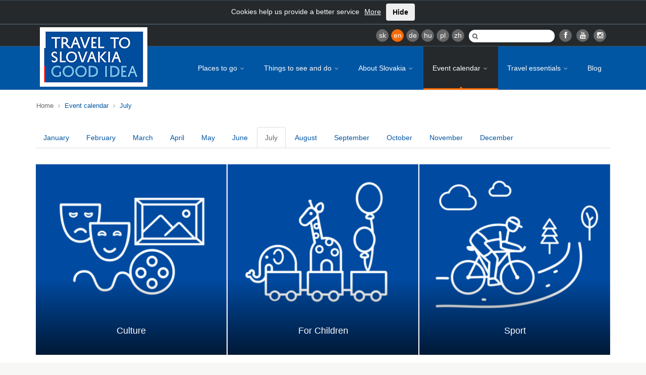

--- FILE ---
content_type: text/html
request_url: https://slovakia.travel/en/event-calendar/july
body_size: 7157
content:
<!DOCTYPE html>
<html lang="en">
<head>

<meta charset="utf-8">
<!-- 
	This website is powered by TYPO3 - inspiring people to share!
	TYPO3 is a free open source Content Management Framework initially created by Kasper Skaarhoj and licensed under GNU/GPL.
	TYPO3 is copyright 1998-2017 of Kasper Skaarhoj. Extensions are copyright of their respective owners.
	Information and contribution at http://typo3.org/
-->

<base href="https://slovakia.travel/">

<title>July - Slovakia.travel</title>
<meta name="generator" content="TYPO3 CMS">
<meta name="robots" content="index, follow">
<meta name="viewport" content="width=device-width, initial-scale=1.0">


<link rel="stylesheet" type="text/css" href="typo3temp/compressor/merged-b02512faa413a2a6f972cb4c6ba02dbf-2ea572234f4a1ad3925533cdea85f2d4.css?1738592586" media="all">
<!--[if IE 8]><link rel="stylesheet" type="text/css" href="typo3temp/compressor/ie8-b086f9f2b82d7ad03da6ab07597e68c5.css?1738592584" media="all"><![endif]-->
<!--[if IE 9]><link rel="stylesheet" type="text/css" href="typo3temp/compressor/ie9-61208fd2afcc56d4fda18bf11950fd5c.css?1738592584" media="all"><![endif]-->
<link rel="stylesheet" type="text/css" href="typo3temp/compressor/print-f64215d855eed47cbc17149af1465fde.css?1738592584" media="print">
<link rel="stylesheet" type="text/css" href="typo3temp/compressor/newdesign_hooks-355731cf5e4ebc3b86cca5a4fb76b71c.css?1738592584" media="all">



<script src="typo3temp/compressor/merged-babe95c13b693f871177c1aa6496dd6e-b60f8f7e16004e7b3e7cb2aaf7cdd589.js?1738592584" type="text/javascript"></script>

<script src="typo3temp/compressor/merged-94e92d8a229ba33098ef3b571650659a-4598e087e3868365116af09e1c5ff308.js?1738592586" type="text/javascript"></script>



<meta name="keywords" content="" /><script type="text/javascript">var TYPO3_LANG = 1;</script><!-- Facebook Pixel Code -->
<script>
  !function(f,b,e,v,n,t,s)
  {if(f.fbq)return;n=f.fbq=function(){n.callMethod?
  n.callMethod.apply(n,arguments):n.queue.push(arguments)};
  if(!f._fbq)f._fbq=n;n.push=n;n.loaded=!0;n.version='2.0';
  n.queue=[];t=b.createElement(e);t.async=!0;
  t.src=v;s=b.getElementsByTagName(e)[0];
  s.parentNode.insertBefore(t,s)}(window, document,'script',
  'https://connect.facebook.net/en_US/fbevents.js');
  fbq('init', '380270639585709');
  fbq('track', 'PageView');
</script>
<noscript><img height="1" width="1" style="display:none"
  src="https://www.facebook.com/tr?id=380270639585709&ev=PageView&noscript=1"
/></noscript>
<!-- End Facebook Pixel Code -->  <script type='text/javascript'>
  var googletag = googletag || {};
  googletag.cmd = googletag.cmd || [];
  (function() {
  var gads = document.createElement('script');
  gads.async = true;
  gads.type = 'text/javascript';
  var useSSL = 'https:' == document.location.protocol;
  gads.src = (useSSL ? 'https:' : 'http:') +
  '//www.googletagservices.com/tag/js/gpt.js';
  var node = document.getElementsByTagName('script')[0];
  node.parentNode.insertBefore(gads, node);
  })();
  </script>
  <script type='text/javascript'>
  googletag.cmd.push(function() {
  googletag.defineSlot('/98238644/SlovakiaTravelSubPageMenu300x250DE', [300, 250], 'div-gpt-ad-1392022574336-0').addService(googletag.pubads());
  googletag.defineSlot('/98238644/SlovakiaTravelSubPageMenu300x250EN', [300, 250], 'div-gpt-ad-1392022574336-1').addService(googletag.pubads());
  googletag.defineSlot('/98238644/SlovakiaTravelSubPageMenu300x250HU', [300, 250], 'div-gpt-ad-1392022574336-2').addService(googletag.pubads());
  googletag.defineSlot('/98238644/SlovakiaTravelSubPageMenu300x250PL', [300, 250], 'div-gpt-ad-1392022574336-3').addService(googletag.pubads());
  googletag.defineSlot('/98238644/SlovakiaTravelSubPageMenu300x250RU', [300, 250], 'div-gpt-ad-1392022574336-4').addService(googletag.pubads());
  googletag.defineSlot('/98238644/SlovakiaTravelSubPageMenu300x250SK', [300, 250], 'div-gpt-ad-1392022574336-5').addService(googletag.pubads());
  googletag.enableServices();
  });
  </script>
  <meta name="google-site-verification" content="Y2KrnlE6QhXWThky0jBFhHumMY5SaTkarla7VlaRpuA" />
<!-- Hotjar Tracking Code for http://slovakia.travel/ -->
<script>
(function(h,o,t,j,a,r){
h.hj=h.hj||function(){(h.hj.q=h.hj.q||[]).push(arguments)};
h._hjSettings={hjid:317010,hjsv:5};
a=o.getElementsByTagName('head')[0];
r=o.createElement('script');r.async=1;
r.src=t+h._hjSettings.hjid+j+h._hjSettings.hjsv;
a.appendChild(r);
})(window,document,'//static.hotjar.com/c/hotjar-','.js?sv=');
</script>
<link rel="dns-prefetch" href="http://files.slovakia.travel">


</head>
<body class="page boxed" style="background-image:url(http://files.slovakia.travel/backgrounds/podklad3.jpg);background-repeat:no-repeat;background-position:center top;background-attachment:fixed;">

<!-- Google Tag Manager -->
<script>(function(w,d,s,l,i){w[l]=w[l]||[];w[l].push({'gtm.start':
new Date().getTime(),event:'gtm.js'});var f=d.getElementsByTagName(s)[0],
j=d.createElement(s),dl=l!='dataLayer'?'&l='+l:'';j.async=true;j.src=
'https://www.googletagmanager.com/gtm.js?id='+i+dl;f.parentNode.insertBefore(j,f);
})(window,document,'script','dataLayer','GTM-PD67WVW');</script>
<!-- End Google Tag Manager -->
<!-- Google Tag Manager (noscript) -->
<noscript><iframe src="https://www.googletagmanager.com/ns.html?id=GTM-PD67WVW" height="0" width="0" style="display:none;visibility:hidden"></iframe></noscript>
<!-- End Google Tag Manager (noscript) -->
      
      <div class="wrap language-en">
         <!-- Header Start -->
         <header id="header">
            
            <div class="top-bar cookie-alert" style="display:none">Cookies help us provide a better service<a href="en/legal-information" style="margin-left:10px;">More</a><button class="btn" style="margin-left:10px;">Hide</button></div>
            
            
            
            <!-- Header Top Bar Start -->
            <div class="top-bar">
               <div class="slidedown collapse">
                  <div class="container">
                     <div class="pull-right">
                        <ul class="social pull-left">
                           <li><a href="kalendar-podujati/jul" class="lang">sk</a></li><li><a href="en/event-calendar/july" class="lang active">en</a></li><li><a href="de" class="lang">de</a></li><li><a href="hu" class="lang">hu</a></li><li><a href="pl" class="lang">pl</a></li><li><a href="zh" class="lang">zh</a></li>
                        </ul>

                        <div id="search-form" class="pull-left">
                           <form action="en/search" method="get">
                              <input autocomplete="off" type="text" name="q" class="search-text-box" />
                           </form>
                        </div>

                        <ul class="social pull-left">
                           <li class="facebook"><a target="_blank" class="lang" href="https://www.facebook.com/slovakiatourism" data-toggle="tooltip" title="" style="cursor: pointer;" data-original-title="Facebook"><i class="icon-facebook"></i></a></li>
                           <li class="gplus"><a target="_blank" class="lang" href="http://www.youtube.com/user/SlovakTB" data-toggle="tooltip" title="" style="cursor: pointer;" data-original-title="YouTube"><i class="icon-youtube"></i></a></li>
                           <!--li class="twitter"><a target="_blank" class="lang" href="https://twitter.com/#!/SlovakTB" data-toggle="tooltip" title="" style="cursor: pointer;" data-original-title="Twitter"><i class="icon-twitter"></i></a></li>
                           <li class="gplus"><a target="_blank" class="lang" href="https://plus.google.com/108659896644497004869" data-toggle="tooltip" title="" style="cursor: pointer;" data-original-title="Google+"><i class="icon-google-plus"></i></a></li>
                           <li class="pinterest"><a target="_blank" class="lang" href="http://www.pinterest.com/slovakiatravel" data-toggle="tooltip" title="" style="cursor: pointer;" data-original-title="Pinterest"><i class="icon-pinterest"></i></a></li>
                           <li class="rss"><a href="" class="lang" data-toggle="tooltip" title="" style="cursor: pointer;" data-original-title="RSS"><i class="icon-rss"></i></a></li-->
			   <li class="gplus"><a target="_blank" href="https://instagram.com/slovakia.travel/" class="lang" data-toggle="tooltip" title="" style="cursor: pointer;" data-original-title="Instagram"><i class="icon-instagram"></i></a></li>
                        </ul>

                        

                     </div>
                  </div>
               </div>
            </div>
            <!-- Header Top Bar End -->
            
            
            
            
            
            <!-- Main Header Start -->
            <div class="main-header">
               <div class="container">
                  <!-- TopNav Start -->
                  <div class="topnav navbar-header">
                     <a class="navbar-toggle down-button" data-toggle="collapse" data-target=".slidedown">
                     <i class="icon-angle-down icon-current"></i>
                     </a> 
                  </div>
                  <!-- TopNav End -->
                  
                  <!-- Logo Start -->
                  <div class="logo pull-left">
                     <h1>
                        <a href="en">
                          <img src="fileadmin/template/img/logo/logo_new4.jpg" alt="Slovakia.travel" />
                        </a>
                     </h1>
                  </div>
                  <!-- Logo End -->
                  
                  <!-- Mobile Menu Start -->
                  <div class="mobile navbar-header">
                     <a class="navbar-toggle" data-toggle="collapse" href=".navbar-collapse">
                     <i class="icon-reorder icon-2x"></i>
                     </a> 
                  </div>
                  <!-- Mobile Menu End -->
                  
                  <!-- Menu Start -->
                  <nav class="collapse navbar-collapse menu">
                     <ul class="nav navbar-nav sf-menu"><li><a href="en/places-to-go">Places to go <span class="sf-sub-indicator"><i class="icon-angle-down"></i></span></a><ul><li><a href="en/places-to-go/the-best-of-slovakia" class="sf-with-ul">The best of Slovakia</a></li><li><a href="en/places-to-go/unesco" class="sf-with-ul">UNESCO</a></li><li><a href="en/places-to-go/unique-slovakia" class="sf-with-ul">Unique Slovakia</a></li><li><a href="en/places-to-go/tourist-regions" class="sf-with-ul">Tourist regions</a></li><li><a href="en/places-to-go/slovakias-hidden-nooks" class="sf-with-ul">Slovakia's hidden nooks</a></li><li><a href="en/places-to-go/on-wanderings-through-slovakia" class="sf-with-ul">On wanderings through Slovakia</a></li></ul></li><li><a href="en/things-to-see-and-do">Things to see and do <span class="sf-sub-indicator"><i class="icon-angle-down"></i></span></a><ul><li><a href="en/things-to-see-and-do/nature-and-the-countryside" class="sf-with-ul">Nature and the countryside</a></li><li><a href="en/things-to-see-and-do/culture-and-sights" class="sf-with-ul">Culture and sights</a></li><li><a href="en/things-to-see-and-do/spa-and-relax" class="sf-with-ul">Spa and relax</a></li><li><a href="en/things-to-see-and-do/cycling" class="sf-with-ul">Cycling</a></li><li><a href="en/things-to-see-and-do/sports-and-activities" class="sf-with-ul">Sports and activities</a></li><li><a href="en/things-to-see-and-do/gastronomia" class="sf-with-ul">Gastronomy</a></li><li><a href="en/things-to-see-and-do/traditions" class="sf-with-ul">Traditions</a></li></ul></li><li><a href="en/about-slovakia">About Slovakia <span class="sf-sub-indicator"><i class="icon-angle-down"></i></span></a><ul><li><a href="en/about-slovakia/facts" class="sf-with-ul">Facts</a></li><li><a href="en/about-slovakia/history" class="sf-with-ul">History</a></li><li><a href="en/about-slovakia/who-we-are" class="sf-with-ul">Who we are</a></li><li><a href="en/about-slovakia/regional-division" class="sf-with-ul">Regional division</a></li><li><a href="en/about-slovakia/towns" class="sf-with-ul">Towns</a></li><li><a href="en/about-slovakia/interesting-information" class="sf-with-ul">Interesting information</a></li><li><a href="en/about-slovakia/practical-information" class="sf-with-ul">Practical information</a></li></ul></li><li class="select"><a href="en/event-calendar" class="select">Event calendar <span class="sf-sub-indicator"><i class="icon-angle-down"></i></span></a><ul><li><a href="en/event-calendar/january" class="sf-with-ul">January</a></li><li><a href="en/event-calendar/februar" class="sf-with-ul">February</a></li><li><a href="en/event-calendar/march" class="sf-with-ul">March</a></li><li><a href="en/event-calendar/april" class="sf-with-ul">April</a></li><li><a href="en/event-calendar/maj" class="sf-with-ul">May</a></li><li><a href="en/event-calendar/jun" class="sf-with-ul">June</a></li><li><a href="en/event-calendar/july" class="active sf-with-ul">July</a></li><li><a href="en/event-calendar/august" class="sf-with-ul">August</a></li><li><a href="en/event-calendar/september" class="sf-with-ul">September</a></li><li><a href="en/event-calendar/october" class="sf-with-ul">October</a></li><li><a href="en/event-calendar/november" class="sf-with-ul">November</a></li><li><a href="en/event-calendar/december" class="sf-with-ul">December</a></li></ul></li><li><a href="en/travel-essentials">Travel essentials <span class="sf-sub-indicator"><i class="icon-angle-down"></i></span></a><ul><li><a href="en/travel-essentials/transport" class="sf-with-ul">Transport</a></li><li><a href="en/travel-essentials/accommodation" class="sf-with-ul">Accommodation</a></li><li><a href="en/travel-essentials/publications" class="sf-with-ul">Publications</a></li><li><a href="en/travel-essentials/mobile-applications" class="sf-with-ul">Mobile Applications</a></li><li><a href="en/travel-essentials/regional-discount-cards" class="sf-with-ul">Regional discount cards</a></li><li><a href="en/travel-essentials/focused-on" class="sf-with-ul">Focused on</a></li><li><a href="en/travel-essentials/turisticke-informacne-centra" class="sf-with-ul">Tourist Information Centres</a></li></ul></li><li><a href="en/blog/krizom-krazom-krajmi-blog">Blog</a></li></ul>
                  </nav>
                  <!-- Menu End --> 
               </div>
            </div>
            <!-- Main Header End -->
            
            
            
         </header>
         <!-- Header End -->
         
         
         
         
         
         <!-- Content Start -->
         <div id="main" class="small-bottom-pad-main">
         
         
         
         
         
            <!-- Title, Breadcrumb Start-->
            <div class="breadcrumb-wrapper">
               <div class="container">
                  <div class="row">
                     <div class="col-lg-7 col-md-7 col-sm-12 col-xs-12 pull-left"><div class="breadcrumbs pull-left"><ul><li>Home&nbsp;</li><li><a href="en/event-calendar" title="Event calendar">Event calendar</a>&nbsp;</li><li><a href="en/event-calendar/july" title="July">July</a>&nbsp;</li></ul></div></div>
                     
                     
                  </div>
               </div>
            </div>
            <!-- Title, Breadcrumb End-->
            
            
            
            
            
            <!-- Main Content start-->
            <div class="content">
               <div class="container">
                  <div class="row"><div class="col-lg-12 col-md-12 col-sm-12 col-xs-12"><ul class="nav nav-tabs filters-nav"><li><a href="en/event-calendar/january">January</a></li><li><a href="en/event-calendar/februar">February</a></li><li><a href="en/event-calendar/march">March</a></li><li><a href="en/event-calendar/april">April</a></li><li><a href="en/event-calendar/maj">May</a></li><li><a href="en/event-calendar/jun">June</a></li><li class="active"><a href="en/event-calendar/july">July</a></li><li><a href="en/event-calendar/august">August</a></li><li><a href="en/event-calendar/september">September</a></li><li><a href="en/event-calendar/october">October</a></li><li><a href="en/event-calendar/november">November</a></li><li><a href="en/event-calendar/december">December</a></li></ul><div class="tab-content filters-tabs bottom-pad-small"></div></div></div>
                  
                  <div class="row">
                     <div class="posts-block col-lg-12 col-md-12 col-sm-12 col-xs-12 bottom-pad-small">
                        <article class="post hentry">
                           
	<!--  CONTENT ELEMENT, uid:13442/list [begin] -->
		<div id="c13442" class="csc-default content-element-list">
		<!--  Plugin inserted: [begin] -->
			<div class="latest-posts">
      <div class="container">
        <div class="row"><div class="services-big clearfix d1"><div class="col-lg-4 col-md-4 col-sm-4 col-xs-12 no-side-pad"> <div class="content-box"><div class="content-box-icon"><a href="en/event-calendar/july/culture" class="post-item-link"><img src="http://files.slovakia.travel/_processed_/csm_web_ikony_podujatia_kultura_27c21d7223.png" alt="" /><div class="img-overlay"></div></a></div><div class="content-box-info"><h4> <a href="en/event-calendar/july/culture">Culture</a> </h4></div></div> </div><div class="col-lg-4 col-md-4 col-sm-4 col-xs-12 no-side-pad"> <div class="content-box"><div class="content-box-icon"><a href="en/event-calendar/july/for-children" class="post-item-link"><img src="http://files.slovakia.travel/_processed_/csm_web_ikony_podujatia_pre-deti2_6faec403fc.png" alt="" /><div class="img-overlay"></div></a></div><div class="content-box-info"><h4> <a href="en/event-calendar/july/for-children">For Children</a> </h4></div></div> </div><div class="col-lg-4 col-md-4 col-sm-4 col-xs-12 no-side-pad"> <div class="content-box"><div class="content-box-icon"><a href="en/event-calendar/july/sport" class="post-item-link"><img src="http://files.slovakia.travel/_processed_/csm_web_ikony_podujatia_sport_10cdd6e1fb.png" alt="" /><div class="img-overlay"></div></a></div><div class="content-box-info"><h4> <a href="en/event-calendar/july/sport">Sport</a> </h4></div></div> </div><div class="clearfix"></div><div class="col-lg-4 col-md-4 col-sm-4 col-xs-12 no-side-pad"> <div class="content-box"><div class="content-box-icon"><a href="en/event-calendar/july/gastronomy-wine" class="post-item-link"><img src="http://files.slovakia.travel/_processed_/csm_web_ikony_podujatia_gastro-vino_e861e75e18.png" alt="" /><div class="img-overlay"></div></a></div><div class="content-box-info"><h4> <a href="en/event-calendar/july/gastronomy-wine">Gastronomy, Wine</a> </h4></div></div> </div><div class="col-lg-4 col-md-4 col-sm-4 col-xs-12 no-side-pad"> <div class="content-box"><div class="content-box-icon"><a href="en/event-calendar/july/festivals" class="post-item-link"><img src="http://files.slovakia.travel/_processed_/csm_web_ikony_podujatia_festival_f730f7cc5c.png" alt="" /><div class="img-overlay"></div></a></div><div class="content-box-info"><h4> <a href="en/event-calendar/july/festivals">Festivals</a> </h4></div></div> </div><div class="col-lg-4 col-md-4 col-sm-4 col-xs-12 no-side-pad"> <div class="content-box"><div class="content-box-icon"><a href="en/event-calendar/july/nature" class="post-item-link"><img src="http://files.slovakia.travel/_processed_/csm_web_ikony_podujatia_priroda_9c9073a1f2.png" alt="" /><div class="img-overlay"></div></a></div><div class="content-box-info"><h4> <a href="en/event-calendar/july/nature">Nature</a> </h4></div></div> </div><div class="clearfix"></div></div></div>
      </div>
    </div>
		<!--  Plugin inserted: [end] -->
			</div>
	<!--  CONTENT ELEMENT, uid:13442/list [end] -->
		
                        </article>
                     </div>
                     
                  </div>
               </div>
            </div>
            <!-- Main Content end-->
         </div>
         <!-- Content End -->
         
         
         
         
         
                  <!-- Footer Start -->
         <footer id="footer">
            <!-- Footer Top Start -->
            <div class="footer-top">
               <div class="container">
                  <div class="row">
                     <section class="col-lg-2 col-md-2 col-xs-12 col-sm-2 footer-one">
                        <h3><a href="en/places-to-go">Places to go</a></h3><ul><li><a href="en/places-to-go/the-best-of-slovakia">The best of Slovakia</a></li><li><a href="en/places-to-go/unesco">UNESCO</a></li><li><a href="en/places-to-go/unique-slovakia">Unique Slovakia</a></li><li><a href="en/places-to-go/tourist-regions">Tourist regions</a></li><li><a href="en/places-to-go/slovakias-hidden-nooks">Slovakia's hidden nooks</a></li><li><a href="en/places-to-go/on-wanderings-through-slovakia">On wanderings through Slovakia</a></li></ul>
                     </section>
                     <section class="col-lg-2 col-md-2 col-xs-12 col-sm-2 footer-two">
                        <h3><a href="en/things-to-see-and-do">Things to see and do</a></h3><ul><li><a href="en/things-to-see-and-do/nature-and-the-countryside">Nature and the countryside</a></li><li><a href="en/things-to-see-and-do/culture-and-sights">Culture and sights</a></li><li><a href="en/things-to-see-and-do/spa-and-relax">Spa and relax</a></li><li><a href="en/things-to-see-and-do/cycling">Cycling</a></li><li><a href="en/things-to-see-and-do/sports-and-activities">Sports and activities</a></li><li><a href="en/things-to-see-and-do/gastronomia">Gastronomy</a></li><li><a href="en/things-to-see-and-do/traditions">Traditions</a></li></ul>
                     </section>
                     <section class="col-lg-2 col-md-2 col-xs-12 col-sm-2 footer-one">
                        <h3><a href="en/about-slovakia">About Slovakia</a></h3><ul><li><a href="en/about-slovakia/facts">Facts</a></li><li><a href="en/about-slovakia/history">History</a></li><li><a href="en/about-slovakia/who-we-are">Who we are</a></li><li><a href="en/about-slovakia/regional-division">Regional division</a></li><li><a href="en/about-slovakia/towns">Towns</a></li><li><a href="en/about-slovakia/interesting-information">Interesting information</a></li><li><a href="en/about-slovakia/practical-information">Practical information</a></li></ul>
                     </section>
                     <section class="col-lg-3 col-md-3 col-xs-12 col-sm-3 footer-three">
                        <h3 class="footer-link"><a href="en/event-calendar">Event calendar</a></h3><h3 class="footer-link"><a href="en/travel-essentials">Travel essentials</a></h3><h3 class="footer-link"><a href="en/blog/krizom-krazom-krajmi-blog">Blog</a></h3><h3 class="footer-link"><a href="en/ministry-of-transport">Ministry of Tourism and Sports of the Slovak Republic</a></h3>
                     </section>
	     <!--<section class="col-lg-3 col-md-3 col-xs-12 col-sm-3 footer-four">
                        <h3 class="newsletter-title">Newsletter</h3>
                        
        <form action="//slovakia.us10.list-manage.com/subscribe/post?u=7364fa722f54e1d29a582c7a6&amp;id=a245c8c5f3" method="post" target="_blank">
            <label for="newsletter-email" id="newsletter-label">Sign-up for our newsletter</label>
            <input type="text" name="EMAIL" id="newsletter-email" value="" />
            <input type="submit" id="newsletter-submit" value="Submit" />
	    <input type="hidden" name="group[6165][2]" value="1" />
        </form>
                     </section>-->
                  </div>
                  
                  <div class="row">
                    <section class="col-lg-12 col-md-12 col-xs-12 col-sm-12 footer-inline top-pad-big">
                      <ul><li><h4><a href="en/sitemap">Sitemap</a></h4></li><li><h4><a href="en/about-the-portal">About the portal</a></h4></li><li><h4><a href="en/downloads">Downloads</a></h4></li><li><h4><a href="en/legal-information">Legal information</a></h4></li><li><h4><a href="en/accessibility-statement">Accessibility statement</a></h4></li><li><h4><a href="en/contact">Contact</a></h4></li></ul>
                     </section>
                  </div>
               </div>
            </div>
            <!-- Footer Top End --> 
	    <!-- Footer Bottom Start -->
            <div class="footer-bottom">
               <div class="container">
                  <div class="row">
	    <div class="col-lg-3 col-md-12 col-xs-12 col-sm-12 clearfix">
          <a target="_blank" href="http://www.visiteurope.com/" class="logo-visit-europe pull-left"><span class="hidden">Visit europe</span></a>
          <a target="_blank" href="http://www.tripadvisor.com/Tourism-g274922-Slovakia-Vacations.html" class="logo-trip-advisor pull-left"><span class="hidden">Trip advisor</span></a>
           </div>
	    <div class="col-lg-3 col-md-12 col-xs-12 col-sm-12 clearfix">
	    <ul class="social social-icons-footer-bottom s-socials pull-left clearfix">
                           <li class="facebook"><a target="_blank" href="https://www.facebook.com/slovakiatourism" data-toggle="tooltip" title="" style="cursor: pointer;" data-original-title="Facebook"><i class="icon-facebook"></i></a></li>
                           <li class="gplus"><a target="_blank" href="http://www.youtube.com/user/SlovakTB" data-toggle="tooltip" title="" style="cursor: pointer;" data-original-title="YouTube"><i class="icon-youtube"></i></a></li>
                           <!--li class="twitter"><a target="_blank" href="https://twitter.com/#!/SlovakTB" data-toggle="tooltip" title="" style="cursor: pointer;" data-original-title="Twitter"><i class="icon-twitter"></i></a></li>
                           <li class="gplus"><a target="_blank" href="https://plus.google.com/108659896644497004869" data-toggle="tooltip" title="" style="cursor: pointer;" data-original-title="Google+"><i class="icon-google-plus"></i></a></li>
                           <li class="pinterest"><a target="_blank" href="http://www.pinterest.com/slovakiatravel" data-toggle="tooltip" title="" style="cursor: pointer;" data-original-title="Pinterest"><i class="icon-pinterest"></i></a></li>
                           <li class="rss"><a href="" data-toggle="tooltip" title="" style="cursor: pointer;" data-original-title="RSS"><i class="icon-rss"></i></a></li-->
			   <li class="gplus"><a target="_blank" href="https://instagram.com/slovakia.travel/" data-toggle="tooltip" title="" style="cursor: pointer;" data-original-title="Instagram"><i class="icon-instagram"></i></a></li>
                        </ul>
	    </div>
	    <div class="col-lg-6 col-md-12 col-xs-12 col-sm-12 clearfix">
	    <div class="top-pad-footer bottom-pad-footer footer-copyright pull-left">This project is co-financed by the European Union.<br />Copyright © 2005-2015 SACR. All rights reserved.</div>
	    <div class="logo-eu pull-left"></div>
	    </div>
	    
	    </div>
               </div>
            </div>
            <!-- Footer Bottom End --> 
         </footer>

         
         
         
         
         <!-- Scroll To Top --> 
         <a href="#" class="scrollup"><i class="icon-chevron-up"></i></a>
         
         
         
         
         
      </div>
      <div style="display:none">
      <script type="text/javascript">
      /* <![CDATA[ */
      var google_conversion_id = 1015294801;
      var google_custom_params = window.google_tag_params;
      var google_remarketing_only = true;
      /* ]]> */
      </script>
      <script type="text/javascript" src="//www.googleadservices.com/pagead/conversion.js" async>
      </script>
      </div>
      <noscript>
      <div style="display:inline;">
      <img height="1" width="1" style="border-style:none;" alt="" src="//googleads.g.doubleclick.net/pagead/viewthroughconversion/1015294801/?value=0&amp;guid=ON&amp;script=0"/>
      </div>
      </noscript>
      
      

<script src="typo3temp/compressor/merged-112f7911567a32c1329bb1cbb7689e82-61d21e57a288369c80e2e3953f65c7dd.js?1738592595" type="text/javascript"></script>



</body>
</html>